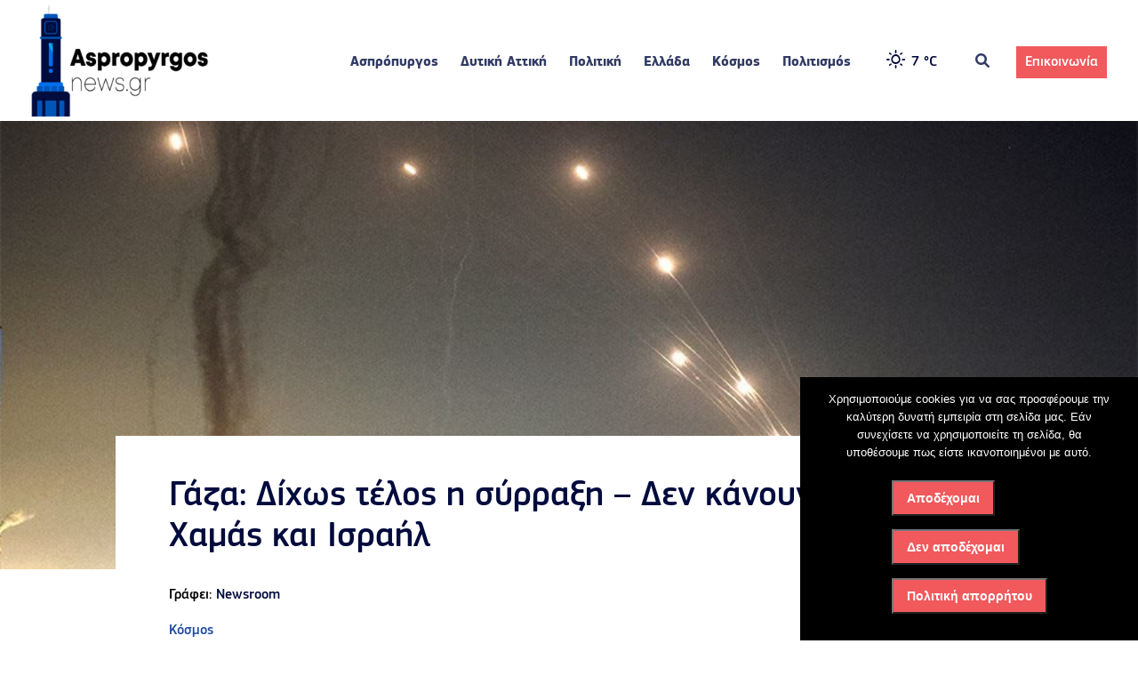

--- FILE ---
content_type: text/html; charset=UTF-8
request_url: https://www.aspropyrgosnews.gr/%CE%B3%CE%AC%CE%B6%CE%B1-%CE%B4%CE%AF%CF%87%CF%89%CF%82-%CF%84%CE%AD%CE%BB%CE%BF%CF%82-%CE%B7-%CF%83%CF%8D%CF%81%CF%81%CE%B1%CE%BE%CE%B7-%CE%B4%CE%B5%CE%BD-%CE%BA%CE%AC%CE%BD%CE%BF%CF%85%CE%BD/
body_size: 19795
content:
<!DOCTYPE html>
<html lang="el">
	<head>
		<!-- Google tag (gtag.js) -->
<script async src="https://www.googletagmanager.com/gtag/js?id=G-887CRPM9YK"></script>
<script>
  window.dataLayer = window.dataLayer || [];
  function gtag(){dataLayer.push(arguments);}
  gtag('js', new Date());

  gtag('config', 'G-887CRPM9YK');
</script>
		<meta http-equiv="Content-Type" content="text/html; charset=UTF-8" />
		<meta name="viewport" content="width=device-width, initial-scale=1">
		<meta name="title" content="Γάζα: Δίχως τέλος η σύρραξη &#8211; Δεν κάνουν πίσω Χαμάς και Ισραήλ" />
		<meta name="keywords" content="" />
		<meta name="description" content="Ανταλλαγή πυρών όλη τη νύχτα &#8211; Τουλάχιστον 35 νεκροί Παλαιστίνιοι &#8211; Νετανιάχου: «Η Χαμάς θα φάει ένα χέρι ξύλο» Η στρατιωτική κλιμάκωση ανάμεσα στο Ισραήλ και τη Χαμάς συνεχίστηκε σήμερα, με νέα ισραηλινά αεροπορικά πλήγματα στη Λωρίδα της Γάζας, έπειτα από βροχή ρουκετών που εκτόξευσε ο ένοπλος βραχίονας της ισλαμιστικής οργάνωσης εναντίον ισραηλινών πόλεων, συμπεριλαμβανομένης της μητρόπολης Τελ Αβίβ. Έπειτα από μια νύχτα [&hellip;]" />
		<meta name="format-detection" content="telephone=no">
		<meta property="og:image:width" content="1024">
		<meta property="og:image:height" content="768">
		<meta name="twitter:card" content="summary_large_image">
<meta name="twitter:site" content="aspropyrgosnews.gr">
<meta name="twitter:creator" content="@aspropyrgosnews_gr">
<meta name="twitter:title" content="Γάζα: Δίχως τέλος η σύρραξη &#8211; Δεν κάνουν πίσω Χαμάς και Ισραήλ">
<meta name="twitter:description" content="Ανταλλαγή πυρών όλη τη νύχτα &#8211; Τουλάχιστον 35 νεκροί Παλαιστίνιοι &#8211; Νετανιάχου: «Η Χαμάς θα φάει ένα χέρι ξύλο» Η στρατιωτική κλιμάκωση ανάμεσα στο Ισραήλ και τη Χαμάς συνεχίστηκε σήμερα, με νέα ισραηλινά αεροπορικά πλήγματα στη Λωρίδα της Γάζας, έπειτα από βροχή ρουκετών που εκτόξευσε ο ένοπλος βραχίονας της ισλαμιστικής οργάνωσης εναντίον ισραηλινών πόλεων, συμπεριλαμβανομένης της μητρόπολης Τελ Αβίβ. Έπειτα από μια νύχτα [&hellip;]">
<meta name="twitter:image" content="https://www.aspropyrgosnews.gr/wp-content/uploads/2021/05/gaza-arthro.jpg">
		<link rel="canonical" href="https://www.aspropyrgosnews.gr/%ce%b3%ce%ac%ce%b6%ce%b1-%ce%b4%ce%af%cf%87%cf%89%cf%82-%cf%84%ce%ad%ce%bb%ce%bf%cf%82-%ce%b7-%cf%83%cf%8d%cf%81%cf%81%ce%b1%ce%be%ce%b7-%ce%b4%ce%b5%ce%bd-%ce%ba%ce%ac%ce%bd%ce%bf%cf%85%ce%bd/" />
		<link rel="icon" type="image/x-icon" href="https://www.aspropyrgosnews.gr/wp-content/uploads/2019/12/cropped-Only-logo-blue-scaled-1.jpg" />

	
		<title>
							  Γάζα: Δίχως τέλος η σύρραξη &#8211; Δεν κάνουν πίσω Χαμάς και Ισραήλ					</title>
		<meta name='robots' content='max-image-preview:large' />
<link rel="alternate" type="application/rss+xml" title="Ροή Σχολίων aspropyrgosnews.gr &raquo; Γάζα: Δίχως τέλος η σύρραξη &#8211; Δεν κάνουν πίσω Χαμάς και Ισραήλ" href="https://www.aspropyrgosnews.gr/%ce%b3%ce%ac%ce%b6%ce%b1-%ce%b4%ce%af%cf%87%cf%89%cf%82-%cf%84%ce%ad%ce%bb%ce%bf%cf%82-%ce%b7-%cf%83%cf%8d%cf%81%cf%81%ce%b1%ce%be%ce%b7-%ce%b4%ce%b5%ce%bd-%ce%ba%ce%ac%ce%bd%ce%bf%cf%85%ce%bd/feed/" />
<link rel="alternate" title="oEmbed (JSON)" type="application/json+oembed" href="https://www.aspropyrgosnews.gr/wp-json/oembed/1.0/embed?url=https%3A%2F%2Fwww.aspropyrgosnews.gr%2F%25ce%25b3%25ce%25ac%25ce%25b6%25ce%25b1-%25ce%25b4%25ce%25af%25cf%2587%25cf%2589%25cf%2582-%25cf%2584%25ce%25ad%25ce%25bb%25ce%25bf%25cf%2582-%25ce%25b7-%25cf%2583%25cf%258d%25cf%2581%25cf%2581%25ce%25b1%25ce%25be%25ce%25b7-%25ce%25b4%25ce%25b5%25ce%25bd-%25ce%25ba%25ce%25ac%25ce%25bd%25ce%25bf%25cf%2585%25ce%25bd%2F" />
<link rel="alternate" title="oEmbed (XML)" type="text/xml+oembed" href="https://www.aspropyrgosnews.gr/wp-json/oembed/1.0/embed?url=https%3A%2F%2Fwww.aspropyrgosnews.gr%2F%25ce%25b3%25ce%25ac%25ce%25b6%25ce%25b1-%25ce%25b4%25ce%25af%25cf%2587%25cf%2589%25cf%2582-%25cf%2584%25ce%25ad%25ce%25bb%25ce%25bf%25cf%2582-%25ce%25b7-%25cf%2583%25cf%258d%25cf%2581%25cf%2581%25ce%25b1%25ce%25be%25ce%25b7-%25ce%25b4%25ce%25b5%25ce%25bd-%25ce%25ba%25ce%25ac%25ce%25bd%25ce%25bf%25cf%2585%25ce%25bd%2F&#038;format=xml" />
<meta property="og:title" content="Γάζα: Δίχως τέλος η σύρραξη &#8211; Δεν κάνουν πίσω Χαμάς και Ισραήλ"/><meta property="og:description" content="Ανταλλαγή πυρών όλη τη νύχτα &#8211; Τουλάχιστον 35 νεκροί Παλαιστίνιοι &#8211; Νετανιάχου: «Η Χαμάς θα φάει ένα χέρι ξύλο» Η στρατιωτική κλιμάκωση ανάμεσα στο Ισραήλ και τη Χαμάς συνεχίστηκε σήμερα, με νέα ισραηλινά αεροπορικά πλήγματα στη Λωρίδα της Γάζας, έπειτα από βροχή ρουκετών που εκτόξευσε ο ένοπλος βραχίονας της ισλαμιστικής οργάνωσης εναντίον ισραηλινών πόλεων, συμπεριλαμβανομένης της μητρόπολης Τελ Αβίβ. Έπειτα από μια νύχτα [&hellip;]"><meta property="og:type" content="website"/><meta property="og:url" content="https://www.aspropyrgosnews.gr/%ce%b3%ce%ac%ce%b6%ce%b1-%ce%b4%ce%af%cf%87%cf%89%cf%82-%cf%84%ce%ad%ce%bb%ce%bf%cf%82-%ce%b7-%cf%83%cf%8d%cf%81%cf%81%ce%b1%ce%be%ce%b7-%ce%b4%ce%b5%ce%bd-%ce%ba%ce%ac%ce%bd%ce%bf%cf%85%ce%bd/"/><meta property="og:site_name" content="article"/><meta property="og:image" content="https://www.aspropyrgosnews.gr/wp-content/uploads/2021/05/gaza-arthro.jpg"/>
<style id='wp-img-auto-sizes-contain-inline-css' type='text/css'>
img:is([sizes=auto i],[sizes^="auto," i]){contain-intrinsic-size:3000px 1500px}
/*# sourceURL=wp-img-auto-sizes-contain-inline-css */
</style>
<style id='wp-emoji-styles-inline-css' type='text/css'>

	img.wp-smiley, img.emoji {
		display: inline !important;
		border: none !important;
		box-shadow: none !important;
		height: 1em !important;
		width: 1em !important;
		margin: 0 0.07em !important;
		vertical-align: -0.1em !important;
		background: none !important;
		padding: 0 !important;
	}
/*# sourceURL=wp-emoji-styles-inline-css */
</style>
<style id='wp-block-library-inline-css' type='text/css'>
:root{--wp-block-synced-color:#7a00df;--wp-block-synced-color--rgb:122,0,223;--wp-bound-block-color:var(--wp-block-synced-color);--wp-editor-canvas-background:#ddd;--wp-admin-theme-color:#007cba;--wp-admin-theme-color--rgb:0,124,186;--wp-admin-theme-color-darker-10:#006ba1;--wp-admin-theme-color-darker-10--rgb:0,107,160.5;--wp-admin-theme-color-darker-20:#005a87;--wp-admin-theme-color-darker-20--rgb:0,90,135;--wp-admin-border-width-focus:2px}@media (min-resolution:192dpi){:root{--wp-admin-border-width-focus:1.5px}}.wp-element-button{cursor:pointer}:root .has-very-light-gray-background-color{background-color:#eee}:root .has-very-dark-gray-background-color{background-color:#313131}:root .has-very-light-gray-color{color:#eee}:root .has-very-dark-gray-color{color:#313131}:root .has-vivid-green-cyan-to-vivid-cyan-blue-gradient-background{background:linear-gradient(135deg,#00d084,#0693e3)}:root .has-purple-crush-gradient-background{background:linear-gradient(135deg,#34e2e4,#4721fb 50%,#ab1dfe)}:root .has-hazy-dawn-gradient-background{background:linear-gradient(135deg,#faaca8,#dad0ec)}:root .has-subdued-olive-gradient-background{background:linear-gradient(135deg,#fafae1,#67a671)}:root .has-atomic-cream-gradient-background{background:linear-gradient(135deg,#fdd79a,#004a59)}:root .has-nightshade-gradient-background{background:linear-gradient(135deg,#330968,#31cdcf)}:root .has-midnight-gradient-background{background:linear-gradient(135deg,#020381,#2874fc)}:root{--wp--preset--font-size--normal:16px;--wp--preset--font-size--huge:42px}.has-regular-font-size{font-size:1em}.has-larger-font-size{font-size:2.625em}.has-normal-font-size{font-size:var(--wp--preset--font-size--normal)}.has-huge-font-size{font-size:var(--wp--preset--font-size--huge)}.has-text-align-center{text-align:center}.has-text-align-left{text-align:left}.has-text-align-right{text-align:right}.has-fit-text{white-space:nowrap!important}#end-resizable-editor-section{display:none}.aligncenter{clear:both}.items-justified-left{justify-content:flex-start}.items-justified-center{justify-content:center}.items-justified-right{justify-content:flex-end}.items-justified-space-between{justify-content:space-between}.screen-reader-text{border:0;clip-path:inset(50%);height:1px;margin:-1px;overflow:hidden;padding:0;position:absolute;width:1px;word-wrap:normal!important}.screen-reader-text:focus{background-color:#ddd;clip-path:none;color:#444;display:block;font-size:1em;height:auto;left:5px;line-height:normal;padding:15px 23px 14px;text-decoration:none;top:5px;width:auto;z-index:100000}html :where(.has-border-color){border-style:solid}html :where([style*=border-top-color]){border-top-style:solid}html :where([style*=border-right-color]){border-right-style:solid}html :where([style*=border-bottom-color]){border-bottom-style:solid}html :where([style*=border-left-color]){border-left-style:solid}html :where([style*=border-width]){border-style:solid}html :where([style*=border-top-width]){border-top-style:solid}html :where([style*=border-right-width]){border-right-style:solid}html :where([style*=border-bottom-width]){border-bottom-style:solid}html :where([style*=border-left-width]){border-left-style:solid}html :where(img[class*=wp-image-]){height:auto;max-width:100%}:where(figure){margin:0 0 1em}html :where(.is-position-sticky){--wp-admin--admin-bar--position-offset:var(--wp-admin--admin-bar--height,0px)}@media screen and (max-width:600px){html :where(.is-position-sticky){--wp-admin--admin-bar--position-offset:0px}}

/*# sourceURL=wp-block-library-inline-css */
</style><style id='global-styles-inline-css' type='text/css'>
:root{--wp--preset--aspect-ratio--square: 1;--wp--preset--aspect-ratio--4-3: 4/3;--wp--preset--aspect-ratio--3-4: 3/4;--wp--preset--aspect-ratio--3-2: 3/2;--wp--preset--aspect-ratio--2-3: 2/3;--wp--preset--aspect-ratio--16-9: 16/9;--wp--preset--aspect-ratio--9-16: 9/16;--wp--preset--color--black: #000000;--wp--preset--color--cyan-bluish-gray: #abb8c3;--wp--preset--color--white: #ffffff;--wp--preset--color--pale-pink: #f78da7;--wp--preset--color--vivid-red: #cf2e2e;--wp--preset--color--luminous-vivid-orange: #ff6900;--wp--preset--color--luminous-vivid-amber: #fcb900;--wp--preset--color--light-green-cyan: #7bdcb5;--wp--preset--color--vivid-green-cyan: #00d084;--wp--preset--color--pale-cyan-blue: #8ed1fc;--wp--preset--color--vivid-cyan-blue: #0693e3;--wp--preset--color--vivid-purple: #9b51e0;--wp--preset--gradient--vivid-cyan-blue-to-vivid-purple: linear-gradient(135deg,rgb(6,147,227) 0%,rgb(155,81,224) 100%);--wp--preset--gradient--light-green-cyan-to-vivid-green-cyan: linear-gradient(135deg,rgb(122,220,180) 0%,rgb(0,208,130) 100%);--wp--preset--gradient--luminous-vivid-amber-to-luminous-vivid-orange: linear-gradient(135deg,rgb(252,185,0) 0%,rgb(255,105,0) 100%);--wp--preset--gradient--luminous-vivid-orange-to-vivid-red: linear-gradient(135deg,rgb(255,105,0) 0%,rgb(207,46,46) 100%);--wp--preset--gradient--very-light-gray-to-cyan-bluish-gray: linear-gradient(135deg,rgb(238,238,238) 0%,rgb(169,184,195) 100%);--wp--preset--gradient--cool-to-warm-spectrum: linear-gradient(135deg,rgb(74,234,220) 0%,rgb(151,120,209) 20%,rgb(207,42,186) 40%,rgb(238,44,130) 60%,rgb(251,105,98) 80%,rgb(254,248,76) 100%);--wp--preset--gradient--blush-light-purple: linear-gradient(135deg,rgb(255,206,236) 0%,rgb(152,150,240) 100%);--wp--preset--gradient--blush-bordeaux: linear-gradient(135deg,rgb(254,205,165) 0%,rgb(254,45,45) 50%,rgb(107,0,62) 100%);--wp--preset--gradient--luminous-dusk: linear-gradient(135deg,rgb(255,203,112) 0%,rgb(199,81,192) 50%,rgb(65,88,208) 100%);--wp--preset--gradient--pale-ocean: linear-gradient(135deg,rgb(255,245,203) 0%,rgb(182,227,212) 50%,rgb(51,167,181) 100%);--wp--preset--gradient--electric-grass: linear-gradient(135deg,rgb(202,248,128) 0%,rgb(113,206,126) 100%);--wp--preset--gradient--midnight: linear-gradient(135deg,rgb(2,3,129) 0%,rgb(40,116,252) 100%);--wp--preset--font-size--small: 13px;--wp--preset--font-size--medium: 20px;--wp--preset--font-size--large: 36px;--wp--preset--font-size--x-large: 42px;--wp--preset--spacing--20: 0.44rem;--wp--preset--spacing--30: 0.67rem;--wp--preset--spacing--40: 1rem;--wp--preset--spacing--50: 1.5rem;--wp--preset--spacing--60: 2.25rem;--wp--preset--spacing--70: 3.38rem;--wp--preset--spacing--80: 5.06rem;--wp--preset--shadow--natural: 6px 6px 9px rgba(0, 0, 0, 0.2);--wp--preset--shadow--deep: 12px 12px 50px rgba(0, 0, 0, 0.4);--wp--preset--shadow--sharp: 6px 6px 0px rgba(0, 0, 0, 0.2);--wp--preset--shadow--outlined: 6px 6px 0px -3px rgb(255, 255, 255), 6px 6px rgb(0, 0, 0);--wp--preset--shadow--crisp: 6px 6px 0px rgb(0, 0, 0);}:where(.is-layout-flex){gap: 0.5em;}:where(.is-layout-grid){gap: 0.5em;}body .is-layout-flex{display: flex;}.is-layout-flex{flex-wrap: wrap;align-items: center;}.is-layout-flex > :is(*, div){margin: 0;}body .is-layout-grid{display: grid;}.is-layout-grid > :is(*, div){margin: 0;}:where(.wp-block-columns.is-layout-flex){gap: 2em;}:where(.wp-block-columns.is-layout-grid){gap: 2em;}:where(.wp-block-post-template.is-layout-flex){gap: 1.25em;}:where(.wp-block-post-template.is-layout-grid){gap: 1.25em;}.has-black-color{color: var(--wp--preset--color--black) !important;}.has-cyan-bluish-gray-color{color: var(--wp--preset--color--cyan-bluish-gray) !important;}.has-white-color{color: var(--wp--preset--color--white) !important;}.has-pale-pink-color{color: var(--wp--preset--color--pale-pink) !important;}.has-vivid-red-color{color: var(--wp--preset--color--vivid-red) !important;}.has-luminous-vivid-orange-color{color: var(--wp--preset--color--luminous-vivid-orange) !important;}.has-luminous-vivid-amber-color{color: var(--wp--preset--color--luminous-vivid-amber) !important;}.has-light-green-cyan-color{color: var(--wp--preset--color--light-green-cyan) !important;}.has-vivid-green-cyan-color{color: var(--wp--preset--color--vivid-green-cyan) !important;}.has-pale-cyan-blue-color{color: var(--wp--preset--color--pale-cyan-blue) !important;}.has-vivid-cyan-blue-color{color: var(--wp--preset--color--vivid-cyan-blue) !important;}.has-vivid-purple-color{color: var(--wp--preset--color--vivid-purple) !important;}.has-black-background-color{background-color: var(--wp--preset--color--black) !important;}.has-cyan-bluish-gray-background-color{background-color: var(--wp--preset--color--cyan-bluish-gray) !important;}.has-white-background-color{background-color: var(--wp--preset--color--white) !important;}.has-pale-pink-background-color{background-color: var(--wp--preset--color--pale-pink) !important;}.has-vivid-red-background-color{background-color: var(--wp--preset--color--vivid-red) !important;}.has-luminous-vivid-orange-background-color{background-color: var(--wp--preset--color--luminous-vivid-orange) !important;}.has-luminous-vivid-amber-background-color{background-color: var(--wp--preset--color--luminous-vivid-amber) !important;}.has-light-green-cyan-background-color{background-color: var(--wp--preset--color--light-green-cyan) !important;}.has-vivid-green-cyan-background-color{background-color: var(--wp--preset--color--vivid-green-cyan) !important;}.has-pale-cyan-blue-background-color{background-color: var(--wp--preset--color--pale-cyan-blue) !important;}.has-vivid-cyan-blue-background-color{background-color: var(--wp--preset--color--vivid-cyan-blue) !important;}.has-vivid-purple-background-color{background-color: var(--wp--preset--color--vivid-purple) !important;}.has-black-border-color{border-color: var(--wp--preset--color--black) !important;}.has-cyan-bluish-gray-border-color{border-color: var(--wp--preset--color--cyan-bluish-gray) !important;}.has-white-border-color{border-color: var(--wp--preset--color--white) !important;}.has-pale-pink-border-color{border-color: var(--wp--preset--color--pale-pink) !important;}.has-vivid-red-border-color{border-color: var(--wp--preset--color--vivid-red) !important;}.has-luminous-vivid-orange-border-color{border-color: var(--wp--preset--color--luminous-vivid-orange) !important;}.has-luminous-vivid-amber-border-color{border-color: var(--wp--preset--color--luminous-vivid-amber) !important;}.has-light-green-cyan-border-color{border-color: var(--wp--preset--color--light-green-cyan) !important;}.has-vivid-green-cyan-border-color{border-color: var(--wp--preset--color--vivid-green-cyan) !important;}.has-pale-cyan-blue-border-color{border-color: var(--wp--preset--color--pale-cyan-blue) !important;}.has-vivid-cyan-blue-border-color{border-color: var(--wp--preset--color--vivid-cyan-blue) !important;}.has-vivid-purple-border-color{border-color: var(--wp--preset--color--vivid-purple) !important;}.has-vivid-cyan-blue-to-vivid-purple-gradient-background{background: var(--wp--preset--gradient--vivid-cyan-blue-to-vivid-purple) !important;}.has-light-green-cyan-to-vivid-green-cyan-gradient-background{background: var(--wp--preset--gradient--light-green-cyan-to-vivid-green-cyan) !important;}.has-luminous-vivid-amber-to-luminous-vivid-orange-gradient-background{background: var(--wp--preset--gradient--luminous-vivid-amber-to-luminous-vivid-orange) !important;}.has-luminous-vivid-orange-to-vivid-red-gradient-background{background: var(--wp--preset--gradient--luminous-vivid-orange-to-vivid-red) !important;}.has-very-light-gray-to-cyan-bluish-gray-gradient-background{background: var(--wp--preset--gradient--very-light-gray-to-cyan-bluish-gray) !important;}.has-cool-to-warm-spectrum-gradient-background{background: var(--wp--preset--gradient--cool-to-warm-spectrum) !important;}.has-blush-light-purple-gradient-background{background: var(--wp--preset--gradient--blush-light-purple) !important;}.has-blush-bordeaux-gradient-background{background: var(--wp--preset--gradient--blush-bordeaux) !important;}.has-luminous-dusk-gradient-background{background: var(--wp--preset--gradient--luminous-dusk) !important;}.has-pale-ocean-gradient-background{background: var(--wp--preset--gradient--pale-ocean) !important;}.has-electric-grass-gradient-background{background: var(--wp--preset--gradient--electric-grass) !important;}.has-midnight-gradient-background{background: var(--wp--preset--gradient--midnight) !important;}.has-small-font-size{font-size: var(--wp--preset--font-size--small) !important;}.has-medium-font-size{font-size: var(--wp--preset--font-size--medium) !important;}.has-large-font-size{font-size: var(--wp--preset--font-size--large) !important;}.has-x-large-font-size{font-size: var(--wp--preset--font-size--x-large) !important;}
/*# sourceURL=global-styles-inline-css */
</style>

<style id='classic-theme-styles-inline-css' type='text/css'>
/*! This file is auto-generated */
.wp-block-button__link{color:#fff;background-color:#32373c;border-radius:9999px;box-shadow:none;text-decoration:none;padding:calc(.667em + 2px) calc(1.333em + 2px);font-size:1.125em}.wp-block-file__button{background:#32373c;color:#fff;text-decoration:none}
/*# sourceURL=/wp-includes/css/classic-themes.min.css */
</style>
<link rel='stylesheet' id='contact-form-7-css' href='https://www.aspropyrgosnews.gr/wp-content/plugins/contact-form-7/includes/css/styles.css?ver=6.1.4' type='text/css' media='all' />
<link rel='stylesheet' id='cookie-notice-front-css' href='https://www.aspropyrgosnews.gr/wp-content/plugins/cookie-notice/css/front.min.css?ver=2.5.10' type='text/css' media='all' />
<link rel='stylesheet' id='lbwps-styles-photoswipe5-main-css' href='https://www.aspropyrgosnews.gr/wp-content/plugins/lightbox-photoswipe/assets/ps5/styles/main.css?ver=5.8.1' type='text/css' media='all' />
<link rel='stylesheet' id='simple-weather-css' href='https://www.aspropyrgosnews.gr/wp-content/plugins/simple-weather/css/simple-weather.css?ver=4.0' type='text/css' media='all' />
<link rel='stylesheet' id='fontawesome-css-6-css' href='https://www.aspropyrgosnews.gr/wp-content/plugins/wp-font-awesome/font-awesome/css/fontawesome-all.min.css?ver=1.8.0' type='text/css' media='all' />
<link rel='stylesheet' id='fontawesome-css-4-css' href='https://www.aspropyrgosnews.gr/wp-content/plugins/wp-font-awesome/font-awesome/css/v4-shims.min.css?ver=1.8.0' type='text/css' media='all' />
<link rel='stylesheet' id='style-css' href='https://www.aspropyrgosnews.gr/wp-content/themes/aspropyrgosnews/style.css?ver=3982' type='text/css' media='all' />
<script type="text/javascript" src="https://www.aspropyrgosnews.gr/wp-includes/js/jquery/jquery.min.js?ver=3.7.1" id="jquery-core-js"></script>
<script type="text/javascript" src="https://www.aspropyrgosnews.gr/wp-includes/js/jquery/jquery-migrate.min.js?ver=3.4.1" id="jquery-migrate-js"></script>
<link rel="https://api.w.org/" href="https://www.aspropyrgosnews.gr/wp-json/" /><link rel="alternate" title="JSON" type="application/json" href="https://www.aspropyrgosnews.gr/wp-json/wp/v2/posts/9734" /><link rel="EditURI" type="application/rsd+xml" title="RSD" href="https://www.aspropyrgosnews.gr/xmlrpc.php?rsd" />
<meta name="generator" content="WordPress 6.9" />
<link rel="canonical" href="https://www.aspropyrgosnews.gr/%ce%b3%ce%ac%ce%b6%ce%b1-%ce%b4%ce%af%cf%87%cf%89%cf%82-%cf%84%ce%ad%ce%bb%ce%bf%cf%82-%ce%b7-%cf%83%cf%8d%cf%81%cf%81%ce%b1%ce%be%ce%b7-%ce%b4%ce%b5%ce%bd-%ce%ba%ce%ac%ce%bd%ce%bf%cf%85%ce%bd/" />
<link rel='shortlink' href='https://www.aspropyrgosnews.gr/?p=9734' />
<link rel="icon" href="https://www.aspropyrgosnews.gr/wp-content/uploads/2019/12/cropped-Only-logo-blue-scaled-1-32x32.jpg" sizes="32x32" />
<link rel="icon" href="https://www.aspropyrgosnews.gr/wp-content/uploads/2019/12/cropped-Only-logo-blue-scaled-1-192x192.jpg" sizes="192x192" />
<link rel="apple-touch-icon" href="https://www.aspropyrgosnews.gr/wp-content/uploads/2019/12/cropped-Only-logo-blue-scaled-1-180x180.jpg" />
<meta name="msapplication-TileImage" content="https://www.aspropyrgosnews.gr/wp-content/uploads/2019/12/cropped-Only-logo-blue-scaled-1-270x270.jpg" />
 
		
				<script data-ad-client="ca-pub-6053420231750779" async src="https://pagead2.googlesyndication.com/pagead/js/adsbygoogle.js"></script>

	</head>
	<body class="wp-singular post-template-default single single-post postid-9734 single-format-standard wp-theme-aspropyrgosnews cookies-not-set">
		<div id="header" class="header nav-down">
			<div class="container">
				<div class="columns-outer">
					<div class="columns-center">
						<div class="logo">
							<div class="logo-image">
<a href='https://www.aspropyrgosnews.gr/' title='aspropyrgosnews.gr' rel='home'>
				<img class="show" src='https://www.aspropyrgosnews.gr/wp-content/uploads/2019/12/White-scaled-e1577030824819.jpg' alt='aspropyrgosnews.gr'>
	<img class="hide" src='https://www.aspropyrgosnews.gr/wp-content/uploads/2019/12/Blue-scaled-e1577034162209.jpg'>
		<img class="stiky" src='https://www.aspropyrgosnews.gr/wp-content/uploads/2019/12/cropped-Only-logo-blue-scaled-1.jpg'>

	
			</a>
								
							</div>
							<div style="display: none;" class="logo-title">
								<a href="https://www.aspropyrgosnews.gr/">Aspropyrgos<span class="logo-color">News</span><span class="logo-small">.GR</span></a>
							</div>
						</div>
						<div class="menu-section"><div class="columns-center">
							<div class="menu-main-container"><ul id="menu-main" class="nav-terms"><li id="menu-item-74" class="menu-item menu-item-type-taxonomy menu-item-object-category menu-item-74"><a href="https://www.aspropyrgosnews.gr/category/aspropyrgos/">Ασπρόπυργος</a></li>
<li id="menu-item-75" class="menu-item menu-item-type-taxonomy menu-item-object-category menu-item-75"><a href="https://www.aspropyrgosnews.gr/category/dytiki-attiki/">Δυτική Αττική</a></li>
<li id="menu-item-76" class="menu-item menu-item-type-taxonomy menu-item-object-category menu-item-has-children menu-item-76"><a href="https://www.aspropyrgosnews.gr/category/politiki/">Πολιτική</a>
<ul class="sub-menu">
	<li id="menu-item-17066" class="menu-item menu-item-type-taxonomy menu-item-object-category menu-item-17066"><a href="https://www.aspropyrgosnews.gr/category/ekloges-2023/">Εκλογές 2023</a></li>
</ul>
</li>
<li id="menu-item-77" class="menu-item menu-item-type-taxonomy menu-item-object-category menu-item-77"><a href="https://www.aspropyrgosnews.gr/category/ellada/">Ελλάδα</a></li>
<li id="menu-item-10392" class="menu-item menu-item-type-taxonomy menu-item-object-category current-post-ancestor current-menu-parent current-post-parent menu-item-10392"><a href="https://www.aspropyrgosnews.gr/category/kosmos/">Κόσμος</a></li>
<li id="menu-item-78" class="menu-item menu-item-type-taxonomy menu-item-object-category menu-item-78"><a href="https://www.aspropyrgosnews.gr/category/politismos/">Πολιτισμός</a></li>
</ul></div>							<div class="ws-weather"><div class="ws-weather-vis">
								<div id="simple-weather--47455b5d60d0b6d1d24ecd981e87587c" class="simple-weather simple-weather--vue" :style="atts.inline_css">
  <template v-if="style !== 'widget'">
    <span v-if="hasCurrentWeather()" class="simple-weather__day simple-weather__day--current">
      <span v-if="filter_var(atts.show_units)" class="simple-weather__date">{{current_weather.dt | momentjs( atts.date )}}</span>
      <i class="sw" :class="getWeatherIcon(current_weather)"></i>
      <em class="simple-weather__temp">{{current_weather.temp | temp}} &deg;<template v-if="filter_var(atts.show_units)">{{units}}</template>
      </em>
    </span>
    <template v-if="weather_feed">
      <span v-for="(day, index) in weather_feed" v-if="isDayVisible(index, day)" class="simple-weather__day">
        <span v-if="filter_var(atts.show_units)" class="simple-weather__date">{{day.dt | momentjs(atts.date)}}</span>
        <i class="sw" :class="getWeatherIcon(day)"></i>
        <em class="simple-weather__temp">{{day.temp | temp}} &deg;<em class="simple-weather__temp-min" v-if="filter_var(atts.night)">{{day.temp_min | temp}} &deg;</em><template v-if="filter_var(atts.show_units)">{{units}}</template></em>
      </span>
    </template>
    <template v-else>
      <span v-html="error" class="error"></span>
    </template>
  </template>
  <template v-else>
    <div class="simple-weather-widget" v-if="current_weather.name || weather_feed" :class="atts.inline_css ? 'simple-weather-widget--bg' : ''">
      <h4 class='widget_title' v-if="atts.title || current_weather.name" v-text="atts.title ? atts.title : current_weather.name"></h4>
      <div class="temp">
        <span v-if="current_weather.temp" class="degrees">{{current_weather.temp | temp}} &deg;</span>
        <span class="details">
          <template v-if="current_weather.humidity">Humidity: <em class="float-right">{{current_weather.humidity}}%</em><br></template>
          <template v-if="current_weather.clouds">Clouds: <em class="float-right">{{current_weather.clouds}}%</em><br></template>
          <template v-if="current_weather.wind">Wind <small>({{current_weather.wind.deg}})</small>:
          <em class="float-right">{{current_weather.wind.speed}}<small>{{units_wind}}</small></em></template>
        </span>
      </div>
      <div class="summary">{{current_weather.desc}}</div>
      <div class="simple-weather-table" v-if="weather_feed">
        <div v-for="(day, index) in weather_feed" v-if="index < atts.days" class="simple-weather-table__row">
					<div class="simple-weather-table__date">{{day.dt | momentjs(atts.date)}}</div>
					<div class="simple-weather-table__icon"><i class="sw" :class="getWeatherIcon(day)"></i></div>
					<div class="simple-weather-table__temp">
            {{day.temp | temp}}&deg;
            <span class="simple-weather-table__temp-min">{{day.temp_min | temp}} &deg;</span>
          </div>
        </div>
      </div>
    </div>
  </template>
</div>
								</div>
							<div id="prognosis" class="">
								<div id="simple-weather--0250248f92df4214a38b38d713112f6e" class="simple-weather simple-weather--vue" :style="atts.inline_css">
  <template v-if="style !== 'widget'">
    <span v-if="hasCurrentWeather()" class="simple-weather__day simple-weather__day--current">
      <span v-if="filter_var(atts.show_units)" class="simple-weather__date">{{current_weather.dt | momentjs( atts.date )}}</span>
      <i class="sw" :class="getWeatherIcon(current_weather)"></i>
      <em class="simple-weather__temp">{{current_weather.temp | temp}} &deg;<template v-if="filter_var(atts.show_units)">{{units}}</template>
      </em>
    </span>
    <template v-if="weather_feed">
      <span v-for="(day, index) in weather_feed" v-if="isDayVisible(index, day)" class="simple-weather__day">
        <span v-if="filter_var(atts.show_units)" class="simple-weather__date">{{day.dt | momentjs(atts.date)}}</span>
        <i class="sw" :class="getWeatherIcon(day)"></i>
        <em class="simple-weather__temp">{{day.temp | temp}} &deg;<em class="simple-weather__temp-min" v-if="filter_var(atts.night)">{{day.temp_min | temp}} &deg;</em><template v-if="filter_var(atts.show_units)">{{units}}</template></em>
      </span>
    </template>
    <template v-else>
      <span v-html="error" class="error"></span>
    </template>
  </template>
  <template v-else>
    <div class="simple-weather-widget" v-if="current_weather.name || weather_feed" :class="atts.inline_css ? 'simple-weather-widget--bg' : ''">
      <h4 class='widget_title' v-if="atts.title || current_weather.name" v-text="atts.title ? atts.title : current_weather.name"></h4>
      <div class="temp">
        <span v-if="current_weather.temp" class="degrees">{{current_weather.temp | temp}} &deg;</span>
        <span class="details">
          <template v-if="current_weather.humidity">Humidity: <em class="float-right">{{current_weather.humidity}}%</em><br></template>
          <template v-if="current_weather.clouds">Clouds: <em class="float-right">{{current_weather.clouds}}%</em><br></template>
          <template v-if="current_weather.wind">Wind <small>({{current_weather.wind.deg}})</small>:
          <em class="float-right">{{current_weather.wind.speed}}<small>{{units_wind}}</small></em></template>
        </span>
      </div>
      <div class="summary">{{current_weather.desc}}</div>
      <div class="simple-weather-table" v-if="weather_feed">
        <div v-for="(day, index) in weather_feed" v-if="index < atts.days" class="simple-weather-table__row">
					<div class="simple-weather-table__date">{{day.dt | momentjs(atts.date)}}</div>
					<div class="simple-weather-table__icon"><i class="sw" :class="getWeatherIcon(day)"></i></div>
					<div class="simple-weather-table__temp">
            {{day.temp | temp}}&deg;
            <span class="simple-weather-table__temp-min">{{day.temp_min | temp}} &deg;</span>
          </div>
        </div>
      </div>
    </div>
  </template>
</div>
							</div></div>

							
							<p><i class="fa fa-search" aria-hidden="true"></i></p>
							<p><a href="https://www.aspropyrgosnews.gr/epikoinonia/" class="cta-header">Επικοινωνία</a></p>
							<div class="hamburger1 hamburger">
       					<span></span>
        				<span></span>
        				<span></span>
					</div>
				<div class="offset-canvas">
								<div class="scroller">
									<div class="narrow-inner">
										<div style="padding: 60px 30px;">
											
										
										<h5>
											ΚΑΤΗΓΟΡΙΕΣ
										</h5>
										<div class="menu-main-container"><ul id="menu-main-1" class="main-navigation"><li class="menu-item menu-item-type-taxonomy menu-item-object-category menu-item-74"><a href="https://www.aspropyrgosnews.gr/category/aspropyrgos/">Ασπρόπυργος</a></li>
<li class="menu-item menu-item-type-taxonomy menu-item-object-category menu-item-75"><a href="https://www.aspropyrgosnews.gr/category/dytiki-attiki/">Δυτική Αττική</a></li>
<li class="menu-item menu-item-type-taxonomy menu-item-object-category menu-item-has-children menu-item-76"><a href="https://www.aspropyrgosnews.gr/category/politiki/">Πολιτική</a>
<ul class="sub-menu">
	<li class="menu-item menu-item-type-taxonomy menu-item-object-category menu-item-17066"><a href="https://www.aspropyrgosnews.gr/category/ekloges-2023/">Εκλογές 2023</a></li>
</ul>
</li>
<li class="menu-item menu-item-type-taxonomy menu-item-object-category menu-item-77"><a href="https://www.aspropyrgosnews.gr/category/ellada/">Ελλάδα</a></li>
<li class="menu-item menu-item-type-taxonomy menu-item-object-category current-post-ancestor current-menu-parent current-post-parent menu-item-10392"><a href="https://www.aspropyrgosnews.gr/category/kosmos/">Κόσμος</a></li>
<li class="menu-item menu-item-type-taxonomy menu-item-object-category menu-item-78"><a href="https://www.aspropyrgosnews.gr/category/politismos/">Πολιτισμός</a></li>
</ul></div> </div>
										<div style="padding: 60px 30px;">
										<h5>
											ΧΡΗΣΙΜΑ
										</h5>
										<div class="menu-footer-container"><ul id="menu-footer" class="main-navigation"><li id="menu-item-135" class="menu-item menu-item-type-post_type menu-item-object-page menu-item-135"><a href="https://www.aspropyrgosnews.gr/sxetika-me-mas/">Σχετικά με μας</a></li>
<li id="menu-item-133" class="menu-item menu-item-type-post_type menu-item-object-page menu-item-133"><a href="https://www.aspropyrgosnews.gr/epikoinonia/">Επικοινωνία</a></li>
<li id="menu-item-134" class="menu-item menu-item-type-post_type menu-item-object-page menu-item-134"><a href="https://www.aspropyrgosnews.gr/terms-conditions/">Όροι χρήσης</a></li>
<li id="menu-item-132" class="menu-item menu-item-type-post_type menu-item-object-page menu-item-privacy-policy menu-item-132"><a rel="privacy-policy" href="https://www.aspropyrgosnews.gr/privacy-policy/">Πολιτική Απορρήτου</a></li>
</ul></div> 
										</div>
				

									</div>
    							</div>
							</div>
							</div></div>
					</div>
				</div>
			</div>
		
			<div id="hidesearch" class="ex-search">
			<div class="ex-search-inner">
				<form method="get" id="searchform" action="https://www.aspropyrgosnews.gr/">
		<label for="s" class="assistive-text">Αναζήτηση για: </label>
		<input type="text" class="field" name="s" id="s" placeholder="πληκτρολόγησε εδώ..." />
		<input type="submit" class="submit" name="submit" id="searchsubmit" value="ψάξε" />
	 <input type="hidden" name="post_type" value="services">
	</form>			</div>
		</div></div><div class="single-post-image" style="background-image: url(https://www.aspropyrgosnews.gr/wp-content/uploads/2021/05/gaza-arthro.jpg);">
	
</div>
<div class="post-container dark">
	

<h1>
	Γάζα: Δίχως τέλος η σύρραξη &#8211; Δεν κάνουν πίσω Χαμάς και Ισραήλ	</h1>
	<p class="post-info">
			<det>Γράφει: <a href="https://www.aspropyrgosnews.gr/author/editor/" title="Άρθρα του/της Newsroom" rel="author">Newsroom</a>			</det>		
		</p>
	<div class="columns columns-margin-bottom">
		
	
<p class="category-title"><a href="https://www.aspropyrgosnews.gr/category/kosmos/">Κόσμος</a></p>
						<p class="date-post">12/05/2021, 11:59 πμ</p></div>
	<div class="adsframe"><div style="text-align: center;" class="endiamesi-post-ads">
	<p>
<script async src="https://pagead2.googlesyndication.com/pagead/js/adsbygoogle.js"></script>
<!-- aspropyrgos 1 -->
<ins class="adsbygoogle"
     style="display:block"
     data-ad-client="ca-pub-6053420231750779"
     data-ad-slot="6739316286"
     data-ad-format="auto"
     data-full-width-responsive="true"></ins>
<script>
     (adsbygoogle = window.adsbygoogle || []).push({});
</script></p>
</div></div>
	<div class="post-narrow columns">
		<div class="post-share-column"><div class="post-share">	Array<!-- Webstation.gr social sharing. --><a class="webstation-link webstation-facebook" href="https://www.facebook.com/sharer/sharer.php?u=https%3A%2F%2Fwww.aspropyrgosnews.gr%2F%25ce%25b3%25ce%25ac%25ce%25b6%25ce%25b1-%25ce%25b4%25ce%25af%25cf%2587%25cf%2589%25cf%2582-%25cf%2584%25ce%25ad%25ce%25bb%25ce%25bf%25cf%2582-%25ce%25b7-%25cf%2583%25cf%258d%25cf%2581%25cf%2581%25ce%25b1%25ce%25be%25ce%25b7-%25ce%25b4%25ce%25b5%25ce%25bd-%25ce%25ba%25ce%25ac%25ce%25bd%25ce%25bf%25cf%2585%25ce%25bd%2F" target="_blank"> <i class="fab fa-facebook-square"></i></a><a class="webstation-link webstation-twitter" href="https://twitter.com/intent/tweet?text=Γάζα:%20Δίχως%20τέλος%20η%20σύρραξη%20&#8211;%20Δεν%20κάνουν%20πίσω%20Χαμάς%20και%20Ισραήλ&amp;url=https%3A%2F%2Fwww.aspropyrgosnews.gr%2F%25ce%25b3%25ce%25ac%25ce%25b6%25ce%25b1-%25ce%25b4%25ce%25af%25cf%2587%25cf%2589%25cf%2582-%25cf%2584%25ce%25ad%25ce%25bb%25ce%25bf%25cf%2582-%25ce%25b7-%25cf%2583%25cf%258d%25cf%2581%25cf%2581%25ce%25b1%25ce%25be%25ce%25b7-%25ce%25b4%25ce%25b5%25ce%25bd-%25ce%25ba%25ce%25ac%25ce%25bd%25ce%25bf%25cf%2585%25ce%25bd%2F&amp;via=aspropyrgosnews_gr" target="_blank"><i class="fab fa-twitter"></i></a><a class="webstation-link webstation-linkedin" href="https://www.linkedin.com/shareArticle?mini=true&url=https%3A%2F%2Fwww.aspropyrgosnews.gr%2F%25ce%25b3%25ce%25ac%25ce%25b6%25ce%25b1-%25ce%25b4%25ce%25af%25cf%2587%25cf%2589%25cf%2582-%25cf%2584%25ce%25ad%25ce%25bb%25ce%25bf%25cf%2582-%25ce%25b7-%25cf%2583%25cf%258d%25cf%2581%25cf%2581%25ce%25b1%25ce%25be%25ce%25b7-%25ce%25b4%25ce%25b5%25ce%25bd-%25ce%25ba%25ce%25ac%25ce%25bd%25ce%25bf%25cf%2585%25ce%25bd%2F&amp;title=Γάζα:%20Δίχως%20τέλος%20η%20σύρραξη%20&#8211;%20Δεν%20κάνουν%20πίσω%20Χαμάς%20και%20Ισραήλ" target="_blank"> <i class="fab fa-linkedin"></i></a>	</div></div>
		<div class="post-article">
			
			<h3>Ανταλλαγή πυρών όλη τη νύχτα &#8211; Τουλάχιστον 35 νεκροί Παλαιστίνιοι &#8211; Νετανιάχου: «Η Χαμάς θα φάει ένα χέρι ξύλο»</h3>
<p class="cntTxt">Η <strong>στρατιωτική κλιμάκωση</strong> ανάμεσα στο <strong>Ισραήλ </strong>και τη <strong>Χαμάς</strong> συνεχίστηκε σήμερα, με νέα ισραηλινά αεροπορικά πλήγματα στη <strong>Λωρίδα της Γάζας</strong>, έπειτα από <strong>βροχή ρουκετών</strong> που εκτόξευσε ο ένοπλος βραχίονας της ισλαμιστικής οργάνωσης εναντίον ισραηλινών πόλεων, συμπεριλαμβανομένης της μητρόπολης Τελ Αβίβ.</p>
<div class="bannerWrp stickyBanner configurable-element mceNonEditable server-side-component" data-component="Atcom.Sites.ProtoThema.Components.HtmlSnippets.Banner" data-configuration-type="Atcom.Sites.ProtoThema.Models.Banners.BannerConfiguration, Atcom.Sites.ProtoThema" data-plugin-mobsticky="">
<div class="bannerCnt"></div>
</div>
<p class="cntTxt">Έπειτα από μια νύχτα που σημαδεύτηκε από ανταλλαγές πυρών, ο ισραηλινός στρατός ανακοίνωσε σήμερα πως τα ξημερώματα ολοκλήρωσε νέα ευρεία «<strong>σειρά επιδρομών</strong>», πλήττοντας ιδίως <em>«κατοικίες που ανήκαν σε ανώτερα στελέχη της τρομοκρατικής οργάνωσης Χαμάς».</p>
<p></em><strong>Βίντεο: Αγωγός πετρελαίου καίγεται στο Ισραήλ αφού χτυπήθηκε από ρουκέτα της Χαμάς</strong></p>
<div class="cntTxt">
<div style="box-sizing: border-box; border: 0px; margin: 0px; padding: 0px; font: inherit; vertical-align: baseline;" data-configuration-type="Atcom.Sites.ProtoThema.Models.HtmlSnippets.EmbeddedAssetConfiguration, Atcom.Sites.ProtoThema" data-configuration="{&quot;Url&quot;:&quot;https://twitter.com/ragipsoylu/status/1392197875661213701&quot;,&quot;TweetID&quot;:&quot;1392197875661213701&quot;,&quot;EmbedMarkup&quot;:&quot;&lt;blockquote class=\&quot;twitter-tweet\&quot;&gt;&lt;p lang=\&quot;en\&quot; dir=\&quot;ltr\&quot;&gt;Wow, Israel oil pipeline is burning after it was hit by a Hamas rocket &lt;br&gt;&lt;br&gt; &lt;a href=\&quot;https://t.co/2sTykfCah7\&quot;&gt;pic.twitter.com/2sTykfCah7&lt;/a&gt;&lt;/p&gt;&amp;mdash; Ragıp Soylu (@ragipsoylu) &lt;a href=\&quot;https://twitter.com/ragipsoylu/status/1392197875661213701?ref_src=twsrc%5Etfw\&quot;&gt;May 11, 2021&lt;/a&gt;&lt;/blockquote&gt;\r\n&quot;}" data-component="Atcom.Sites.ProtoThema.Components.HtmlSnippets.EmbeddedAsset">
<blockquote class="twitter-tweet" data-width="500" data-dnt="true">
<p lang="en" dir="ltr">Wow, Israel oil pipeline is burning after it was hit by a Hamas rocket </p>
<p> <a href="https://t.co/2sTykfCah7">pic.twitter.com/2sTykfCah7</a></p>
<p>&mdash; Ragıp Soylu (@ragipsoylu) <a href="https://twitter.com/ragipsoylu/status/1392197875661213701?ref_src=twsrc%5Etfw">May 11, 2021</a></p></blockquote>
<p><script async src="https://platform.twitter.com/widgets.js" charset="utf-8"></script></p>
</div>
<p>Το ισλαμιστικό κίνημα ανέφερε ότι «<strong>διαδοχικά πλήγματα</strong>» είχαν αποτέλεσμα να καταστραφεί ολοσχερώς το γενικό αρχηγείο της αστυνομίας, χωρίς να διευκρινίσει εάν υπήρξαν θύματα.</p>
<p>Τα νέα πλήγματα, τα πιο εκτεταμένα μετά τον πόλεμο του 2014 στον θύλακα, σύμφωνα με τον ισραηλινό στρατό, ακολούθησαν την εκτόξευση εκατοντάδων ρουκετών τη νύχτα -«<strong>χιλίων και πλέον</strong>», κατά τον εκπρόσωπο του ισραηλινού στρατού <strong>Τζόναθαν Κόνρικους</strong>, εκ των οποίων 850 αναχαιτίστηκαν- εναντίον της επικράτειας του Ισραήλ.</p>
<p>Έπειτα από μια πρώτη ομοβροντία ρουκετών που εκτοξεύθηκαν προς την κατεύθυνση του <strong><a href="https://www.protothema.gr/tag/israil/" target="_blank" rel="noopener noreferrer">Τελ Αβίβ</a></strong> το βράδυ χθες Τρίτη, η Χαμάς ανέφερε τη νύχτα πως εκτόξευσε άλλους 220 πυραύλους εναντίον του Τελ Αβίβ και της Μπερσέβα (νότια), όπου ήχησαν οι σειρήνες της αεράμυνας.</p>
<p><strong>Έγινε η νύχτα μέρα στο Τελ Αβίβ από τις ρουκέτες</strong></p>
<div class="bannerWrp stickyBanner configurable-element mceNonEditable server-side-component" data-component="Atcom.Sites.ProtoThema.Components.HtmlSnippets.Banner" data-configuration-type="Atcom.Sites.ProtoThema.Models.Banners.BannerConfiguration, Atcom.Sites.ProtoThema" data-plugin-mobsticky="">
<div class="bannerCnt"></div>
</div>
<div class="configurable-element server-side-component mceNonEditable" data-component="Atcom.Sites.ProtoThema.Components.HtmlSnippets.Twitter" data-configuration-type="Atcom.Sites.ProtoThema.Models.HtmlSnippets.TwitterConfiguration, Atcom.Sites.ProtoThema">
<blockquote class="twitter-tweet" data-width="500" data-dnt="true">
<p lang="en" dir="ltr">The skies of Tel Aviv tonight as the Iron Dome missiles are shot into the sky to blowup the incoming rockets from Gaza. Just surreal. <a href="https://t.co/zXgAaU5tF6">pic.twitter.com/zXgAaU5tF6</a></p>
<p>&mdash; No Limits (@NoLimits4Christ) <a href="https://twitter.com/NoLimits4Christ/status/1392185006966050817?ref_src=twsrc%5Etfw">May 11, 2021</a></p></blockquote>
<p><script async src="https://platform.twitter.com/widgets.js" charset="utf-8"></script></p>
</div>
<div class="configurable-element server-side-component mceNonEditable" data-component="Atcom.Sites.ProtoThema.Components.HtmlSnippets.Twitter" data-configuration-type="Atcom.Sites.ProtoThema.Models.HtmlSnippets.TwitterConfiguration, Atcom.Sites.ProtoThema">
<p>https://twitter.com/disclosetv/status/1392176558438330370</p>
</div>
<p>Ο Παλαιστινιακός Ισλαμικός Τζιχάντ, η δεύτερη ισχυρότερη ένοπλη ισλαμιστική οργάνωση στη <strong>Λωρίδα της Γάζας</strong>, δύο διοικητές μονάδων του ένοπλου βραχίονα της οποίας σκοτώθηκαν στις ισραηλινές επιδρομές, ανακοίνωσε εξάλλου πως κατάφερε<em> «ισχυρό πλήγμα στον εχθρό» </em>εκτοξεύοντας<em> «100 πυραύλους»</em>.</p>
<p>Ένας άνδρας κι ένα κορίτσι σκοτώθηκαν στην ισραηλινή πόλη Λοντ όταν το αυτοκίνητο στο οποίο επέβαιναν χτυπήθηκε από ρουκέτα, σύμφωνα με την αστυνομία. <strong>Οι θάνατοι στο Ισραήλ έφθασαν έτσι τους πέντε</strong>.</p>
<p><strong>Επεισόδια στη Λοντ</strong></p>
<div class="configurable-element server-side-component mceNonEditable" data-component="Atcom.Sites.ProtoThema.Components.HtmlSnippets.Twitter" data-configuration-type="Atcom.Sites.ProtoThema.Models.HtmlSnippets.TwitterConfiguration, Atcom.Sites.ProtoThema">
<p>https://twitter.com/ferozwala/status/1392254416800129024</p>
</div>
<p>Η διεθνής κοινότητα κάλεσε σε αποκλιμάκωση μπροστά σε αυτή την ανάφλεξη της βίας, τη χειρότερη εδώ και χρόνια ανάμεσα στο εβραϊκό κράτος και τη Χαμάς.</p>
<p>Το Συμβούλιο Ασφαλείας του <strong>ΟΗΕ</strong> θα συνεδριάσει εκ νέου εκτάκτως σήμερα κεκλεισμένων των θυρών, για δεύτερη φορά σε τρεις ημέρες, προκειμένου να συζητήσει τις εξελίξεις, ανέφεραν διπλωματικές πηγές.</p>
<p><strong>«Ένα χέρι ξύλο»</strong></p>
<p>Στην παλαιστινιακή πλευρά, οι ισραηλινές επιδρομές, που διεξάγονται με μαχητικά αεροσκάφη και επιθετικά ελικόπτερα, <strong>έχουν στοιχίσει τη ζωή σε τουλάχιστον 35 ανθρώπους</strong>, ανάμεσά τους 12 παιδιά, <strong>ενώ έχουν τραυματίσει άλλους 230</strong>, σύμφωνα με το υπουργείο Υγείας στη Γάζα.</p>
<p>Η Χαμάς εκτόξευσε την πρώτη ομοβροντία ρουκετών εναντίον του Τελ Αβίβ μετά την ολοσχερή καταστροφή κτιρίου 12 ορόφων στο κέντρο της πόλης της Γάζας, όπου είχαν τα γραφεία τους υψηλόβαθμα στελέχη του κινήματος.</p>
<div id="pa_videoslider"></div>
<p><strong>Δείτε βίντεο με την καταστροφή του πολυόροφου κτιρίου:</strong></p>
<div class="configurable-element server-side-component mceNonEditable" data-component="Atcom.Sites.ProtoThema.Components.HtmlSnippets.Twitter" data-configuration-type="Atcom.Sites.ProtoThema.Models.HtmlSnippets.TwitterConfiguration, Atcom.Sites.ProtoThema">
<blockquote class="twitter-tweet" data-width="500" data-dnt="true">
<p lang="en" dir="ltr">A 13-story residential tower in Gaza was hit by an Israeli air strike and soon after collapsed, witnesses said <a href="https://t.co/uNHbRZ1GD0">https://t.co/uNHbRZ1GD0</a> <a href="https://t.co/IXJAc2kkc6">pic.twitter.com/IXJAc2kkc6</a></p>
<p>&mdash; Reuters (@Reuters) <a href="https://twitter.com/Reuters/status/1392238812613468164?ref_src=twsrc%5Etfw">May 11, 2021</a></p></blockquote>
<p><script async src="https://platform.twitter.com/widgets.js" charset="utf-8"></script></p>
</div>
<p>Κάνοντας λόγο περί καταστροφής άλλου, εννιαώροφου κτιρίου, όπου βρίσκονταν τα γραφεία τοπικού τηλεοπτικού σταθμού, οικήματα και εμπορικά καταστήματα, η Χαμάς ανακοίνωσε κατόπιν ότι προχώρησε στην εκτόξευση νέα ομοβροντίας ρουκετών.</p>
<p>Το Ισραήλ και η Χαμάς οδεύουν σε «<strong>πόλεμο ευρείας κλίμακας</strong>», προειδοποίησε χθες ο ειδικός απεσταλμένος του ΟΗΕ για τη Μέση Ανατολή, ο <strong>Τορ Βένεσλαντ</strong>, καθώς δεν υπάρχει καμία ένδειξη αποκλιμάκωσης της έντασης.</p>
<p><em>«Υπάρχουν ακόμη πολλοί στόχοι στο στόχαστρο, αυτή δεν είναι παρά μόνο η αρχή»</em>, διεμήνυσε ο υπουργός Άμυνας <strong>Μπένι Γκαντς</strong>, ο οποίος ήταν ο επικεφαλής του γενικού επιτελείου στη διάρκεια του πολέμου το 2014, ενώ ο πρωθυπουργός <strong>Μπέντζαμιν Νετανιάχου</strong> υπερθεμάτισε, τονίζοντας πως η Χαμάς θα υποστεί<em> «ένα χέρι ξύλο που δεν το περιμένει».</p>
<p></em><strong>Νετανιάχου: Θα πληρώσουν βαρύ τίμημα</p>
<p></strong></p>
<figure class="mceNonEditable server-side-component" data-component="Atcom.Sites.ProtoThema.Components.HtmlSnippets.Video" data-configuration-type="Atcom.Sites.ProtoThema.Models.HtmlSnippets.VideoConfiguration, Atcom.Sites.ProtoThema">
<div class="item video">
<div class="cnt videoWrp">
<p><iframe title="Israel&#039;s Netanyahu says Hamas, Gaza militants will pay &quot;very heavy price&quot; for rocket fire" width="500" height="281" src="https://www.youtube.com/embed/OOqdSiFTlaQ?feature=oembed" frameborder="0" allow="accelerometer; autoplay; clipboard-write; encrypted-media; gyroscope; picture-in-picture; web-share" referrerpolicy="strict-origin-when-cross-origin" allowfullscreen></iframe></p>
</div>
</div>
</figure>
<p>Στη διάρκεια παρέμβασής του που μεταδόθηκε απευθείας τηλεοπτικά, ο ηγέτης της Χαμάς, ο <strong>Ισμαήλ Χαμίγια</strong>, δήλωσε από την πλευρά του <em>«έτοιμος»</em> για την κλιμάκωση.</p>
<p><em>«Αν (το Ισραήλ) θέλει κλιμάκωση, η αντίσταση είναι έτοιμη, αν (το Ισραήλ) θέλει να σταματήσει, είμαστε επίσης έτοιμοι»</em>, τόνισε, αξιώνοντας να αποσυρθούν οι ισραηλινές δυνάμεις επιβολής της τάξης από την Πλατεία των Τεμενών στην Ανατολική <strong>Ιερουσαλήμ</strong>, τρίτο ιερότερο τόπο του Ισλάμ, που έχει μετατραπεί τις τελευταίες ημέρες σε θέατρο βίαιων επεισοδίων ανάμεσα σε ισραηλινούς αστυνομικούς και παλαιστίνιους διαδηλωτές, <strong>με πάνω από 700 τραυματίες</strong>.</p>
<p><strong>Κατάπαυση του πυρός;</strong></p>
<p>Τα βίαια επεισόδια επεκτάθηκαν χθες βράδυ σε πολλές κοινότητες του Ισραήλ με κατά πλειονότητα αραβικό πληθυσμό. <strong>Η αστυνομία ανέφερε πως συνέλαβε 21 πρόσωπα έπειτα από βίαια επεισόδια Τζισρ Α Ζάρκα και Ουάντι Άρα (βόρεια)</strong>.</p>
<p>Στη Λοντ, όχι μακριά από το διεθνές αεροδρόμιο Μπεν Γκουριόν, όπου οι πτήσεις έχουν ανασταλεί προσωρινά, επιβλήθηκε κατάσταση «<strong>έκτακτης ανάγκης</strong>» έπειτα από «<strong>ταραχές</strong>» από πλευράς μελών των ισραηλινών Αράβων μετά τον βίαιο θάνατο 25χρονου Άραβα για τον οποίο συνελήφθη 34χρονος Εβραίος.</p>
<p>Εν μέσω της ανάφλεξης της βίας, το ΣΑ του ΟΗΕ συνεδριάζει ξανά, μετά την πρώτη συνεδρίαση τη Δευτέρα, που ολοκληρώθηκε χωρίς να υπάρξει καμία ανακοίνωση, λόγω των επιφυλάξεων των <strong>ΗΠΑ</strong>, που δεν θεωρούσαν ότι θα ωφελούσε «<strong>σε αυτό το στάδιο</strong>».</p>
<p>Διπλωματικές πηγές είπαν προχθές στο Γαλλικό Πρακτορείο ότι ο ΟΗΕ, με τη βοήθεια του Κατάρ και της Αιγύπτου, προσπαθεί να μεσολαβήσει ώστε να υπάρξει αποκλιμάκωση ανάμεσα στα δύο «<strong>ενδιαφερόμενα</strong>» μέρη.</p>
<p>Όμως το Κάιρο ανέφερε χθες ότι έχουν αποδειχθεί άκαρπες μέχρι εδώ οι προσπάθειές του να συζητήσει με το <strong>Ισραήλ</strong> την αποκλιμάκωση.</p>
<p>Ερωτηθείς σχετικά με τη μεσολαβητική προσπάθεια αυτή, ο εκπρόσωπος του ισραηλινού στρατού Κόνρικους αποκρίθηκε χθες πως<em> «δεν πιστεύω ότι οι ανώτεροί μου είναι ενήμεροι, ή ότι τους ενδιαφέρει ιδιαίτερα».</em></div>
<div></div>
<div>Πηγή:protothema.gr</div>
	</div>
<div class="post-third-column"></div>
</div>
	</div>
<div style="background-color: #f9f9f9; padding-top: 10px; padding-bottom: 40px;">


<div style="max-width: 1020px; margin-left: auto; margin-right: auto; margin-bottom: 0;" class="recent-articles">
	<div class="container">
		<h3 class="comfort">
			Διαβάστε επίσης
		</h3>
		<div class="columns">
			<div class="column70">
											<div class="columns home-posts">
	<div class="column60 dark">
					<p class="category-title"><a href="https://www.aspropyrgosnews.gr/category/kosmos/">Κόσμος</a></p>
 					  <a href="https://www.aspropyrgosnews.gr/%ce%ba%ce%b1%cf%84%ce%ad%cf%81%cf%81%ce%b5%cf%85%cf%83%ce%b5-%ce%b5%cf%80%cf%84%ce%b1%cf%8e%cf%81%ce%bf%cf%86%ce%bf-%ce%ba%cf%84%ce%af%cf%81%ce%b9%ce%bf-%ce%ba%ce%bf%ce%bd%cf%84%ce%ac-%cf%83%cf%84/" title="Κατέρρευσε επταώροφο κτίριο κοντά στην Κωνσταντινούπολη"><h3 class="related-title">Κατέρρευσε επταώροφο κτίριο κοντά στην Κωνσταντινούπολη</h3></a>
						<p class="date-post">29/10/2025, 12:30 μμ</p>
				</div>
									<div class="column40">

						<a href="https://www.aspropyrgosnews.gr/%ce%ba%ce%b1%cf%84%ce%ad%cf%81%cf%81%ce%b5%cf%85%cf%83%ce%b5-%ce%b5%cf%80%cf%84%ce%b1%cf%8e%cf%81%ce%bf%cf%86%ce%bf-%ce%ba%cf%84%ce%af%cf%81%ce%b9%ce%bf-%ce%ba%ce%bf%ce%bd%cf%84%ce%ac-%cf%83%cf%84/"><img width="768" height="460" src="https://www.aspropyrgosnews.gr/wp-content/uploads/2025/10/konstantinoupoli-ktirio-29-10-25-1.jpg-768x460.webp" class="attachment-ws-featured size-ws-featured wp-post-image" alt="" decoding="async" loading="lazy" /></a>
										</div>
				</div>
									<div class="columns home-posts">
	<div class="column60 dark">
					<p class="category-title"><a href="https://www.aspropyrgosnews.gr/category/kosmos/">Κόσμος</a></p>
 					  <a href="https://www.aspropyrgosnews.gr/%ce%bf-%cf%84%cf%81%ce%b1%ce%bc%cf%80-%cf%80%cf%81%cf%8c%cf%84%ce%b5%ce%b9%ce%bd%ce%b5-%ce%bd%ce%b1-%ce%ba%ce%bf%cf%80%ce%b5%ce%af-%cf%83%cf%84%ce%b1-%ce%b4%cf%8d%ce%bf-%cf%84%ce%bf-%ce%bd%cf%84%ce%bf/" title="Ο Τραμπ πρότεινε να κοπεί στα δύο το Ντονμπάς και η Ρωσία να κρατήσει το 78% &#8211; Τι έγινε στην τεταμένη συνάντηση με τον Ζελένσκι στον Λευκό Οίκο"><h3 class="related-title">Ο Τραμπ πρότεινε να κοπεί στα δύο το Ντονμπάς και η Ρωσία να κρατήσει το 78% &#8211; Τι έγινε στην τεταμένη συνάντηση με τον Ζελένσκι στον Λευκό Οίκο</h3></a>
						<p class="date-post">20/10/2025, 1:37 μμ</p>
				</div>
									<div class="column40">

						<a href="https://www.aspropyrgosnews.gr/%ce%bf-%cf%84%cf%81%ce%b1%ce%bc%cf%80-%cf%80%cf%81%cf%8c%cf%84%ce%b5%ce%b9%ce%bd%ce%b5-%ce%bd%ce%b1-%ce%ba%ce%bf%cf%80%ce%b5%ce%af-%cf%83%cf%84%ce%b1-%ce%b4%cf%8d%ce%bf-%cf%84%ce%bf-%ce%bd%cf%84%ce%bf/"><img width="768" height="460" src="https://www.aspropyrgosnews.gr/wp-content/uploads/2025/10/maketa-trump-zelensky-5-768x460.webp" class="attachment-ws-featured size-ws-featured wp-post-image" alt="" decoding="async" loading="lazy" /></a>
										</div>
				</div>
									<div class="columns home-posts">
	<div class="column60 dark">
					<p class="category-title"><a href="https://www.aspropyrgosnews.gr/category/kosmos/">Κόσμος</a></p>
 					  <a href="https://www.aspropyrgosnews.gr/%ce%b1%ce%bd%ce%ac%ce%bb%cf%85%cf%83%ce%b7-%ce%b7-%ce%b5%cf%80%cf%8c%ce%bc%ce%b5%ce%bd%ce%b7-%ce%b7%ce%bc%ce%ad%cf%81%ce%b1-%cf%83%cf%84%ce%b7-%ce%bc%ce%ad%cf%83%ce%b7-%ce%b1%ce%bd%ce%b1%cf%84%ce%bf/" title="Ανάλυση: Η επόμενη ημέρα στη Μέση Ανατολή μετά τον θρίαμβο Τραμπ για το τέλος του πολέμου -Oι παγίδες"><h3 class="related-title">Ανάλυση: Η επόμενη ημέρα στη Μέση Ανατολή μετά τον θρίαμβο Τραμπ για το τέλος του πολέμου -Oι παγίδες</h3></a>
						<p class="date-post">14/10/2025, 10:48 πμ</p>
				</div>
									<div class="column40">

						<a href="https://www.aspropyrgosnews.gr/%ce%b1%ce%bd%ce%ac%ce%bb%cf%85%cf%83%ce%b7-%ce%b7-%ce%b5%cf%80%cf%8c%ce%bc%ce%b5%ce%bd%ce%b7-%ce%b7%ce%bc%ce%ad%cf%81%ce%b1-%cf%83%cf%84%ce%b7-%ce%bc%ce%ad%cf%83%ce%b7-%ce%b1%ce%bd%ce%b1%cf%84%ce%bf/"><img width="768" height="460" src="https://www.aspropyrgosnews.gr/wp-content/uploads/2025/10/trump-knesset-oktovrios-2025-768x460.jpg" class="attachment-ws-featured size-ws-featured wp-post-image" alt="" decoding="async" loading="lazy" /></a>
										</div>
				</div>
									<div class="columns home-posts">
	<div class="column60 dark">
					<p class="category-title"><a href="https://www.aspropyrgosnews.gr/category/kosmos/">Κόσμος</a></p>
 					  <a href="https://www.aspropyrgosnews.gr/%cf%83%cf%85%ce%bc%cf%86%cf%89%ce%bd%ce%af%ce%b1-%ce%b9%cf%83%cf%81%ce%b1%ce%ae%ce%bb-%ce%ba%ce%b1%ce%b9-%cf%87%ce%b1%ce%bc%ce%ac%cf%82-%ce%b3%ce%b9%ce%b1-%ce%b5%ce%ba%ce%b5%cf%87%ce%b5%ce%b9%cf%81/" title="Συμφωνία Ισραήλ και Χαμάς για εκεχειρία στη Γάζα: Στις 12:00 η υπογραφή &#8211; «Μέχρι τη Δευτέρα οι όμηροι θα έχουν επιστρέψει», λέει ο Τραμπ"><h3 class="related-title">Συμφωνία Ισραήλ και Χαμάς για εκεχειρία στη Γάζα: Στις 12:00 η υπογραφή &#8211; «Μέχρι τη Δευτέρα οι όμηροι θα έχουν επιστρέψει», λέει ο Τραμπ</h3></a>
						<p class="date-post">09/10/2025, 10:49 πμ</p>
				</div>
									<div class="column40">

						<a href="https://www.aspropyrgosnews.gr/%cf%83%cf%85%ce%bc%cf%86%cf%89%ce%bd%ce%af%ce%b1-%ce%b9%cf%83%cf%81%ce%b1%ce%ae%ce%bb-%ce%ba%ce%b1%ce%b9-%cf%87%ce%b1%ce%bc%ce%ac%cf%82-%ce%b3%ce%b9%ce%b1-%ce%b5%ce%ba%ce%b5%cf%87%ce%b5%ce%b9%cf%81/"><img width="768" height="460" src="https://www.aspropyrgosnews.gr/wp-content/uploads/2025/10/gaza-maketa-symfonia-mak3-768x460.webp" class="attachment-ws-featured size-ws-featured wp-post-image" alt="" decoding="async" loading="lazy" /></a>
										</div>
				</div>
									<div class="columns home-posts">
	<div class="column60 dark">
					<p class="category-title"><a href="https://www.aspropyrgosnews.gr/category/kosmos/">Κόσμος</a></p>
 					  <a href="https://www.aspropyrgosnews.gr/%ce%b5%ce%bd%ce%b5%cf%81%ce%b3%ce%bf%cf%80%ce%bf%ce%b9%ce%ae%ce%b8%ce%b7%ce%ba%ce%b5-%ce%bc%ce%af%ce%b1-%ce%b1%cf%80%cf%8c-%cf%84%ce%b9%cf%82-%cf%80%ce%b9%ce%bf-%ce%b9%cf%83%cf%87%cf%85%cf%81/" title="«Ενεργοποιήθηκε μία από τις πιο ισχυρές και επικίνδυνες ζώνες του πλανήτη» – Πού οφείλονται οι φονικοί σεισμοί στο Αφγανιστάν"><h3 class="related-title">«Ενεργοποιήθηκε μία από τις πιο ισχυρές και επικίνδυνες ζώνες του πλανήτη» – Πού οφείλονται οι φονικοί σεισμοί στο Αφγανιστάν</h3></a>
						<p class="date-post">01/09/2025, 7:31 μμ</p>
				</div>
									<div class="column40">

						<a href="https://www.aspropyrgosnews.gr/%ce%b5%ce%bd%ce%b5%cf%81%ce%b3%ce%bf%cf%80%ce%bf%ce%b9%ce%ae%ce%b8%ce%b7%ce%ba%ce%b5-%ce%bc%ce%af%ce%b1-%ce%b1%cf%80%cf%8c-%cf%84%ce%b9%cf%82-%cf%80%ce%b9%ce%bf-%ce%b9%cf%83%cf%87%cf%85%cf%81/"><img width="768" height="460" src="https://www.aspropyrgosnews.gr/wp-content/uploads/2025/09/afghanistan_seismos_arxeiou-768x460.webp" class="attachment-ws-featured size-ws-featured wp-post-image" alt="" decoding="async" loading="lazy" /></a>
										</div>
				</div>
									<div class="columns home-posts">
	<div class="column60 dark">
					<p class="category-title"><a href="https://www.aspropyrgosnews.gr/category/kosmos/">Κόσμος</a></p>
 					  <a href="https://www.aspropyrgosnews.gr/%ce%bd%ce%ad%ce%b5%cf%82-%ce%b5%ce%bb%cf%80%ce%af%ce%b4%ce%b5%cf%82-%ce%b3%ce%b9%ce%b1-%cf%84%ce%b7%ce%bd-%ce%b5%ce%ba%ce%b5%cf%87%ce%b5%ce%b9%cf%81%ce%af%ce%b1-%ce%bc%cf%80%ce%b1%cf%81%ce%ac%ce%b6/" title="Νέες ελπίδες για την εκεχειρία, μπαράζ δηλώσεων από Τραμπ &#8211; «Ισραήλ φέρε τους πιλότους πίσω»"><h3 class="related-title">Νέες ελπίδες για την εκεχειρία, μπαράζ δηλώσεων από Τραμπ &#8211; «Ισραήλ φέρε τους πιλότους πίσω»</h3></a>
						<p class="date-post">24/06/2025, 4:07 μμ</p>
				</div>
									<div class="column40">

						<a href="https://www.aspropyrgosnews.gr/%ce%bd%ce%ad%ce%b5%cf%82-%ce%b5%ce%bb%cf%80%ce%af%ce%b4%ce%b5%cf%82-%ce%b3%ce%b9%ce%b1-%cf%84%ce%b7%ce%bd-%ce%b5%ce%ba%ce%b5%cf%87%ce%b5%ce%b9%cf%81%ce%af%ce%b1-%ce%bc%cf%80%ce%b1%cf%81%ce%ac%ce%b6/"><img width="768" height="460" src="https://www.aspropyrgosnews.gr/wp-content/uploads/2025/06/trump-mak-768x460.jpg" class="attachment-ws-featured size-ws-featured wp-post-image" alt="" decoding="async" loading="lazy" /></a>
										</div>
				</div>
										</div>
						<div class="column30">
				<div class="center-post-ads">
	<p>
<script type="text/javascript" src="//go.linkwi.se/delivery/js/crl.js"></script>
<script type="text/javascript">
LinkwiseCreative.show("13842-25", "CD21511", "_blank");
</script>
<noscript>
    <iframe id="lkws_68923c7c8a2d9" name="lkws_68923c7c8a2d9" src="//go.linkwi.se/delivery/ih.php?cn=13842-25&amp;an=CD21511&amp;target=_blank&amp;" style="width:300px;height:250px" scrolling="no" frameborder="0"></iframe>
</noscript></p>

        <p>
		<a href="https://www.aspropyrgosnews.gr/advertisement/digital-bay/" target="_blank"> <img width="300" height="250" src="https://www.aspropyrgosnews.gr/wp-content/uploads/2021/02/Digital_Bay300x250.gif" class="attachment-full size-full wp-post-image" alt="" decoding="async" loading="lazy" /></a>	
</p>
   </div>
				<div class="ws-sidebar">
					<p class="top-sidebar">Τα 6 πιο δημοφιλή άρθρα
						
					</p>
					<ol>
        </ol>

				</div>
						
			</div>

		</div>
	</div>
</div>
	</div>
<div class="top-footer">
	<div class="container">
		<div class="columns">
			<div class="top-footer-left">
				<h4>Οι κατηγορίες μας</h4>
			</div>
			<div class="top-footer-right">
					<ul>
    <li class="categories"><span></span><ul>	<li class="cat-item cat-item-2"><a href="https://www.aspropyrgosnews.gr/category/aspropyrgos/">Ασπρόπυργος</a>
</li>
	<li class="cat-item cat-item-3"><a href="https://www.aspropyrgosnews.gr/category/dytiki-attiki/">Δυτική Αττική</a>
</li>
	<li class="cat-item cat-item-15"><a href="https://www.aspropyrgosnews.gr/category/ekloges-2023/">Εκλογές 2023</a>
</li>
	<li class="cat-item cat-item-5"><a href="https://www.aspropyrgosnews.gr/category/ellada/">Ελλάδα</a>
</li>
	<li class="cat-item cat-item-13"><a href="https://www.aspropyrgosnews.gr/category/kosmos/">Κόσμος</a>
</li>
	<li class="cat-item cat-item-4"><a href="https://www.aspropyrgosnews.gr/category/politiki/">Πολιτική</a>
</li>
	<li class="cat-item cat-item-6"><a href="https://www.aspropyrgosnews.gr/category/politismos/">Πολιτισμός</a>
</li>
	<li class="cat-item cat-item-1"><a href="https://www.aspropyrgosnews.gr/category/%ce%b1%cf%84%ce%b1%ce%be%ce%b9%ce%bd%cf%8c%ce%bc%ce%b7%cf%84%ce%b1/">Χωρίς κατηγορία</a>
</li>
</ul></li> 
</ul>
			</div>
		</div>
	</div>
</div>
<div class="footer">
		<div class="footer-middle">
		<div class="container">
			<div class="columns-center">
				<div class="footer-middle-left">
					<span>Ειδήσεις και νέα του Ασπροπύργου</span>
					<img style="display: block; max-width: 200px; margin-top: 10px;" src="https://www.aspropyrgosnews.gr/wp-content/uploads/2019/12/Blue-scaled-e1577034162209.jpg">
				</div>
				<div class="footer-middle-right">
					<ul class="social-media-icons">		 	<li>
				<a class="facebook-square" target="_blank" href="https://www.facebook.com/aspropyrgosnews.gr">
					<i class="fab fa-facebook-square " title="facebook-square"></i>
				</a>
			</li>
				 	<li>
				<a class="twitter-square" target="_blank" href="https://twitter.com/Newsaspropyrgos">
					<i class="fab fa-twitter-square " title="twitter-square"></i>
				</a>
			</li>
				 	<li>
				<a class="youtube" target="_blank" href="https://www.youtube.com/channel/UCPRlqbv4SkbP3s3LdJBDcRw/">
					<i class="fab fa-youtube " title="youtube"></i>
				</a>
			</li>
		</ul>				</div>
			</div>
		</div>
	</div>
	<div class="copyright">
		<div class="container">
			<div class="columns-center">
				<div class="copyright-year">
					<p>©2019 Aspropyrgos News - Created by <a href="https://www.digitalbay.gr/" target="_blank">Digital Bay</a></p>
				</div>
				<div class="copyright-terms">
				<div class="menu-footer-container"><ul id="menu-footer-1" class="footer-terms"><li class="menu-item menu-item-type-post_type menu-item-object-page menu-item-135"><a href="https://www.aspropyrgosnews.gr/sxetika-me-mas/">Σχετικά με μας</a></li>
<li class="menu-item menu-item-type-post_type menu-item-object-page menu-item-133"><a href="https://www.aspropyrgosnews.gr/epikoinonia/">Επικοινωνία</a></li>
<li class="menu-item menu-item-type-post_type menu-item-object-page menu-item-134"><a href="https://www.aspropyrgosnews.gr/terms-conditions/">Όροι χρήσης</a></li>
<li class="menu-item menu-item-type-post_type menu-item-object-page menu-item-privacy-policy menu-item-132"><a rel="privacy-policy" href="https://www.aspropyrgosnews.gr/privacy-policy/">Πολιτική Απορρήτου</a></li>
</ul></div>
					 <p class="anaklisi"><a href="#" class="cn-revoke-cookie cn-button cn-revoke-inline wsbutton" title="Cookies">Ανάκληση Cookies</a></p>
				</div>
			</div>
		</div>
	</div>
</div>
<script type="speculationrules">
{"prefetch":[{"source":"document","where":{"and":[{"href_matches":"/*"},{"not":{"href_matches":["/wp-*.php","/wp-admin/*","/wp-content/uploads/*","/wp-content/*","/wp-content/plugins/*","/wp-content/themes/aspropyrgosnews/*","/*\\?(.+)"]}},{"not":{"selector_matches":"a[rel~=\"nofollow\"]"}},{"not":{"selector_matches":".no-prefetch, .no-prefetch a"}}]},"eagerness":"conservative"}]}
</script>
<script type="text/javascript" src="https://www.aspropyrgosnews.gr/wp-includes/js/dist/hooks.min.js?ver=dd5603f07f9220ed27f1" id="wp-hooks-js"></script>
<script type="text/javascript" src="https://www.aspropyrgosnews.gr/wp-includes/js/dist/i18n.min.js?ver=c26c3dc7bed366793375" id="wp-i18n-js"></script>
<script type="text/javascript" id="wp-i18n-js-after">
/* <![CDATA[ */
wp.i18n.setLocaleData( { 'text direction\u0004ltr': [ 'ltr' ] } );
//# sourceURL=wp-i18n-js-after
/* ]]> */
</script>
<script type="text/javascript" src="https://www.aspropyrgosnews.gr/wp-content/plugins/contact-form-7/includes/swv/js/index.js?ver=6.1.4" id="swv-js"></script>
<script type="text/javascript" id="contact-form-7-js-translations">
/* <![CDATA[ */
( function( domain, translations ) {
	var localeData = translations.locale_data[ domain ] || translations.locale_data.messages;
	localeData[""].domain = domain;
	wp.i18n.setLocaleData( localeData, domain );
} )( "contact-form-7", {"translation-revision-date":"2024-08-02 09:16:28+0000","generator":"GlotPress\/4.0.3","domain":"messages","locale_data":{"messages":{"":{"domain":"messages","plural-forms":"nplurals=2; plural=n != 1;","lang":"el_GR"},"This contact form is placed in the wrong place.":["\u0397 \u03c6\u03cc\u03c1\u03bc\u03b1 \u03b5\u03c0\u03b9\u03ba\u03bf\u03b9\u03bd\u03c9\u03bd\u03af\u03b1\u03c2 \u03b5\u03af\u03bd\u03b1\u03b9 \u03c3\u03b5 \u03bb\u03ac\u03b8\u03bf\u03c2 \u03b8\u03ad\u03c3\u03b7."],"Error:":["\u03a3\u03c6\u03ac\u03bb\u03bc\u03b1:"]}},"comment":{"reference":"includes\/js\/index.js"}} );
//# sourceURL=contact-form-7-js-translations
/* ]]> */
</script>
<script type="text/javascript" id="contact-form-7-js-before">
/* <![CDATA[ */
var wpcf7 = {
    "api": {
        "root": "https:\/\/www.aspropyrgosnews.gr\/wp-json\/",
        "namespace": "contact-form-7\/v1"
    }
};
//# sourceURL=contact-form-7-js-before
/* ]]> */
</script>
<script type="text/javascript" src="https://www.aspropyrgosnews.gr/wp-content/plugins/contact-form-7/includes/js/index.js?ver=6.1.4" id="contact-form-7-js"></script>
<script type="text/javascript" id="cookie-notice-front-js-before">
/* <![CDATA[ */
var cnArgs = {"ajaxUrl":"https:\/\/www.aspropyrgosnews.gr\/wp-admin\/admin-ajax.php","nonce":"944f63ec99","hideEffect":"fade","position":"bottom","onScroll":false,"onScrollOffset":100,"onClick":false,"cookieName":"cookie_notice_accepted","cookieTime":2592000,"cookieTimeRejected":2592000,"globalCookie":false,"redirection":false,"cache":false,"revokeCookies":true,"revokeCookiesOpt":"manual"};

//# sourceURL=cookie-notice-front-js-before
/* ]]> */
</script>
<script type="text/javascript" src="https://www.aspropyrgosnews.gr/wp-content/plugins/cookie-notice/js/front.min.js?ver=2.5.10" id="cookie-notice-front-js"></script>
<script type="text/javascript" id="lbwps-photoswipe5-js-extra">
/* <![CDATA[ */
var lbwpsOptions = {"label_facebook":"Share on Facebook","label_twitter":"Tweet","label_pinterest":"Pin it","label_download":"Download image","label_copyurl":"Copy image URL","label_ui_close":"Close [Esc]","label_ui_zoom":"Zoom","label_ui_prev":"Previous [\u2190]","label_ui_next":"Next [\u2192]","label_ui_error":"The image cannot be loaded","label_ui_fullscreen":"Toggle fullscreen [F]","label_ui_download":"Download image","share_facebook":"1","share_twitter":"1","share_pinterest":"1","share_download":"1","share_direct":"0","share_copyurl":"0","close_on_drag":"1","history":"1","show_counter":"1","show_fullscreen":"1","show_download":"0","show_zoom":"1","show_caption":"1","loop":"1","pinchtoclose":"1","taptotoggle":"1","close_on_click":"1","fulldesktop":"0","use_alt":"0","usecaption":"1","desktop_slider":"1","share_custom_label":"","share_custom_link":"","wheelmode":"close","spacing":"12","idletime":"4000","hide_scrollbars":"1","caption_type":"overlay","bg_opacity":"100","padding_left":"0","padding_top":"0","padding_right":"0","padding_bottom":"0"};
//# sourceURL=lbwps-photoswipe5-js-extra
/* ]]> */
</script>
<script type="module" src="https://www.aspropyrgosnews.gr/wp-content/plugins/lightbox-photoswipe/assets/ps5/frontend.min.js?ver=5.8.1"></script><script type="text/javascript" src="https://www.aspropyrgosnews.gr/wp-content/plugins/simple-weather/js/vue.min.js" id="vue-js-js"></script>
<script type="text/javascript" src="https://www.aspropyrgosnews.gr/wp-content/plugins/simple-weather/js/vue-resource.min.js" id="vue-resource-js"></script>
<script type="text/javascript" src="https://www.aspropyrgosnews.gr/wp-content/plugins/simple-weather/js/moment.min.js" id="moment-js-js"></script>
<script type="text/javascript" id="simple-weather-main-js-extra">
/* <![CDATA[ */
var SimpleWeather = {"rest_route":"https://www.aspropyrgosnews.gr/wp-json/","locale":{"firstDay":1,"months":["\u0399\u03b1\u03bd\u03bf\u03c5\u03ac\u03c1\u03b9\u03bf\u03c2","\u03a6\u03b5\u03b2\u03c1\u03bf\u03c5\u03ac\u03c1\u03b9\u03bf\u03c2","\u039c\u03ac\u03c1\u03c4\u03b9\u03bf\u03c2","\u0391\u03c0\u03c1\u03af\u03bb\u03b9\u03bf\u03c2","\u039c\u03ac\u03b9\u03bf\u03c2","\u0399\u03bf\u03cd\u03bd\u03b9\u03bf\u03c2","\u0399\u03bf\u03cd\u03bb\u03b9\u03bf\u03c2","\u0391\u03cd\u03b3\u03bf\u03c5\u03c3\u03c4\u03bf\u03c2","\u03a3\u03b5\u03c0\u03c4\u03ad\u03bc\u03b2\u03c1\u03b9\u03bf\u03c2","\u039f\u03ba\u03c4\u03ce\u03b2\u03c1\u03b9\u03bf\u03c2","\u039d\u03bf\u03ad\u03bc\u03b2\u03c1\u03b9\u03bf\u03c2","\u0394\u03b5\u03ba\u03ad\u03bc\u03b2\u03c1\u03b9\u03bf\u03c2"],"monthsShort":["\u0399\u03b1\u03bd","\u03a6\u03b5\u03b2","\u039c\u03b1\u03c1","\u0391\u03c0\u03c1","\u039c\u03ac\u03b9","\u0399\u03bf\u03cd\u03bd","\u0399\u03bf\u03cd\u03bb","\u0391\u03c5\u03b3","\u03a3\u03b5\u03c0","\u039f\u03ba\u03c4","\u039d\u03bf\u03ad","\u0394\u03b5\u03ba"],"weekdays":["\u039a\u03c5\u03c1\u03b9\u03b1\u03ba\u03ae","\u0394\u03b5\u03c5\u03c4\u03ad\u03c1\u03b1","\u03a4\u03c1\u03af\u03c4\u03b7","\u03a4\u03b5\u03c4\u03ac\u03c1\u03c4\u03b7","\u03a0\u03ad\u03bc\u03c0\u03c4\u03b7","\u03a0\u03b1\u03c1\u03b1\u03c3\u03ba\u03b5\u03c5\u03ae","\u03a3\u03ac\u03b2\u03b2\u03b1\u03c4\u03bf"],"weekdaysShort":["\u039a\u03c5","\u0394\u03b5","\u03a4\u03c1","\u03a4\u03b5","\u03a0\u03b5","\u03a0\u03b1","\u03a3\u03b1"],"weekdaysMin":["\u039a","\u0394","\u03a4","\u03a4","\u03a0","\u03a0","\u03a3"],"gmtOffset":7200},"settings":{"console_log":true}};
var SimpleWeatherAtts = {"47455b5d60d0b6d1d24ecd981e87587c":{"latitude":"38.062243","longitude":"23.589511","location":"London, uk","days":"0","units":"metric","show_units":"yes","show_date":"yes","night":"yes","date":"dddd","api":"a4b5e074ebe24ab7e24b75dccef49222","interval":"1","timeout":null,"station":"openweather","show_current":"yes","text_align":"right","display":"inline-block","style":null,"title":null,"inline_css":null},"0250248f92df4214a38b38d713112f6e":{"latitude":"38.062243","longitude":"23.589511","location":"London, uk","days":"4","units":"metric","show_units":"yes","show_date":"yes","night":"yes","date":"dddd","api":"a4b5e074ebe24ab7e24b75dccef49222","interval":"1","timeout":null,"station":"openweather","show_current":"no","text_align":"left","display":"block","style":"large-icons","title":null,"inline_css":null}};
var SimpleWeatherFeeds = [];
//# sourceURL=simple-weather-main-js-extra
/* ]]> */
</script>
<script type="text/javascript" src="https://www.aspropyrgosnews.gr/wp-content/plugins/simple-weather/js/simple-weather.js?ver=4.1.1" id="simple-weather-main-js"></script>
<script type="text/javascript" src="https://www.aspropyrgosnews.gr/wp-content/themes/aspropyrgosnews/js/general.js?ver=4744" id="wpb_general-js"></script>
<script id="wp-emoji-settings" type="application/json">
{"baseUrl":"https://s.w.org/images/core/emoji/17.0.2/72x72/","ext":".png","svgUrl":"https://s.w.org/images/core/emoji/17.0.2/svg/","svgExt":".svg","source":{"concatemoji":"https://www.aspropyrgosnews.gr/wp-includes/js/wp-emoji-release.min.js?ver=6.9"}}
</script>
<script type="module">
/* <![CDATA[ */
/*! This file is auto-generated */
const a=JSON.parse(document.getElementById("wp-emoji-settings").textContent),o=(window._wpemojiSettings=a,"wpEmojiSettingsSupports"),s=["flag","emoji"];function i(e){try{var t={supportTests:e,timestamp:(new Date).valueOf()};sessionStorage.setItem(o,JSON.stringify(t))}catch(e){}}function c(e,t,n){e.clearRect(0,0,e.canvas.width,e.canvas.height),e.fillText(t,0,0);t=new Uint32Array(e.getImageData(0,0,e.canvas.width,e.canvas.height).data);e.clearRect(0,0,e.canvas.width,e.canvas.height),e.fillText(n,0,0);const a=new Uint32Array(e.getImageData(0,0,e.canvas.width,e.canvas.height).data);return t.every((e,t)=>e===a[t])}function p(e,t){e.clearRect(0,0,e.canvas.width,e.canvas.height),e.fillText(t,0,0);var n=e.getImageData(16,16,1,1);for(let e=0;e<n.data.length;e++)if(0!==n.data[e])return!1;return!0}function u(e,t,n,a){switch(t){case"flag":return n(e,"\ud83c\udff3\ufe0f\u200d\u26a7\ufe0f","\ud83c\udff3\ufe0f\u200b\u26a7\ufe0f")?!1:!n(e,"\ud83c\udde8\ud83c\uddf6","\ud83c\udde8\u200b\ud83c\uddf6")&&!n(e,"\ud83c\udff4\udb40\udc67\udb40\udc62\udb40\udc65\udb40\udc6e\udb40\udc67\udb40\udc7f","\ud83c\udff4\u200b\udb40\udc67\u200b\udb40\udc62\u200b\udb40\udc65\u200b\udb40\udc6e\u200b\udb40\udc67\u200b\udb40\udc7f");case"emoji":return!a(e,"\ud83e\u1fac8")}return!1}function f(e,t,n,a){let r;const o=(r="undefined"!=typeof WorkerGlobalScope&&self instanceof WorkerGlobalScope?new OffscreenCanvas(300,150):document.createElement("canvas")).getContext("2d",{willReadFrequently:!0}),s=(o.textBaseline="top",o.font="600 32px Arial",{});return e.forEach(e=>{s[e]=t(o,e,n,a)}),s}function r(e){var t=document.createElement("script");t.src=e,t.defer=!0,document.head.appendChild(t)}a.supports={everything:!0,everythingExceptFlag:!0},new Promise(t=>{let n=function(){try{var e=JSON.parse(sessionStorage.getItem(o));if("object"==typeof e&&"number"==typeof e.timestamp&&(new Date).valueOf()<e.timestamp+604800&&"object"==typeof e.supportTests)return e.supportTests}catch(e){}return null}();if(!n){if("undefined"!=typeof Worker&&"undefined"!=typeof OffscreenCanvas&&"undefined"!=typeof URL&&URL.createObjectURL&&"undefined"!=typeof Blob)try{var e="postMessage("+f.toString()+"("+[JSON.stringify(s),u.toString(),c.toString(),p.toString()].join(",")+"));",a=new Blob([e],{type:"text/javascript"});const r=new Worker(URL.createObjectURL(a),{name:"wpTestEmojiSupports"});return void(r.onmessage=e=>{i(n=e.data),r.terminate(),t(n)})}catch(e){}i(n=f(s,u,c,p))}t(n)}).then(e=>{for(const n in e)a.supports[n]=e[n],a.supports.everything=a.supports.everything&&a.supports[n],"flag"!==n&&(a.supports.everythingExceptFlag=a.supports.everythingExceptFlag&&a.supports[n]);var t;a.supports.everythingExceptFlag=a.supports.everythingExceptFlag&&!a.supports.flag,a.supports.everything||((t=a.source||{}).concatemoji?r(t.concatemoji):t.wpemoji&&t.twemoji&&(r(t.twemoji),r(t.wpemoji)))});
//# sourceURL=https://www.aspropyrgosnews.gr/wp-includes/js/wp-emoji-loader.min.js
/* ]]> */
</script>

		<!-- Cookie Notice plugin v2.5.10 by Hu-manity.co https://hu-manity.co/ -->
		<div id="cookie-notice" role="dialog" class="cookie-notice-hidden cookie-revoke-hidden cn-position-bottom" aria-label="Cookie Notice" style="background-color: rgba(0,0,0,1);"><div class="cookie-notice-container" style="color: #fff"><span id="cn-notice-text" class="cn-text-container">Χρησιμοποιούμε cookies για να σας προσφέρουμε την καλύτερη δυνατή εμπειρία στη σελίδα μας. Εάν συνεχίσετε να χρησιμοποιείτε τη σελίδα, θα υποθέσουμε πως είστε ικανοποιημένοι με αυτό. </span><span id="cn-notice-buttons" class="cn-buttons-container"><button id="cn-accept-cookie" data-cookie-set="accept" class="cn-set-cookie cn-button cn-button-custom button" aria-label="Αποδέχομαι">Αποδέχομαι</button><button id="cn-refuse-cookie" data-cookie-set="refuse" class="cn-set-cookie cn-button cn-button-custom button" aria-label="Δεν αποδέχομαι">Δεν αποδέχομαι</button><button data-link-url="https://www.aspropyrgosnews.gr/privacy-policy/" data-link-target="_blank" id="cn-more-info" class="cn-more-info cn-button cn-button-custom button" aria-label="Πολιτική απορρήτου">Πολιτική απορρήτου</button></span><button type="button" id="cn-close-notice" data-cookie-set="accept" class="cn-close-icon" aria-label="Δεν αποδέχομαι"></button></div>
			<div class="cookie-revoke-container" style="color: #fff"><span id="cn-revoke-text" class="cn-text-container">You can revoke your consent any time using the Revoke consent button.</span><span id="cn-revoke-buttons" class="cn-buttons-container"><button id="cn-revoke-cookie" class="cn-revoke-cookie cn-button cn-button-custom button" aria-label="Revoke cookies">Revoke cookies</button></span>
			</div>
		</div>
		<!-- / Cookie Notice plugin -->	</body>
</html>

--- FILE ---
content_type: text/html; charset=utf-8
request_url: https://www.google.com/recaptcha/api2/aframe
body_size: 267
content:
<!DOCTYPE HTML><html><head><meta http-equiv="content-type" content="text/html; charset=UTF-8"></head><body><script nonce="nW2fs9Y6CTWOk8fdmfEDRw">/** Anti-fraud and anti-abuse applications only. See google.com/recaptcha */ try{var clients={'sodar':'https://pagead2.googlesyndication.com/pagead/sodar?'};window.addEventListener("message",function(a){try{if(a.source===window.parent){var b=JSON.parse(a.data);var c=clients[b['id']];if(c){var d=document.createElement('img');d.src=c+b['params']+'&rc='+(localStorage.getItem("rc::a")?sessionStorage.getItem("rc::b"):"");window.document.body.appendChild(d);sessionStorage.setItem("rc::e",parseInt(sessionStorage.getItem("rc::e")||0)+1);localStorage.setItem("rc::h",'1768444962612');}}}catch(b){}});window.parent.postMessage("_grecaptcha_ready", "*");}catch(b){}</script></body></html>